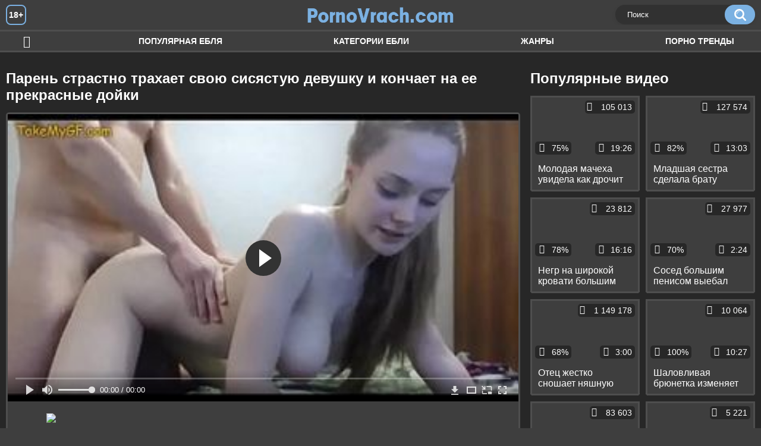

--- FILE ---
content_type: text/html; charset=utf-8
request_url: http://pornovrach.com/videos/1050/
body_size: 10281
content:
<!DOCTYPE html>
<html lang="ru">
<head>
	<title>Парень страстно трахает свою сисястую девушку и кончает на ее прекрасные дойки</title>
	<meta http-equiv="Content-Type" content="text/html; charset=utf-8"/>
	<meta name="description" content="Безумно возбужденный парень начал трахать свою грудастую девушку, которая позволяет делать с ней все, что захочешь во время ебли. Парень ебет страстно и быстро, любуясь сиськами девушки и ее попкой, когда трахал раком. Скоро девушка легла на кровать и парень обкончал ее дойки, что окончательно его удовлетворило."/>
	<meta name="keywords" content="Домашнее, Классика, Минет, Раком, Большие сиськи, Русское, сперма, попно, пооно, хвидео, трах, порнуха, порнохаб, порно с, пороно, noodlemagazine, прно"/>
	<meta name="generator" content="KVS CMS"/>
    <meta name="yandex-verification" content="38b4be0537ea9ca8" />
	<meta name="viewport" content="width=device-width, initial-scale=1">
	<link rel="icon" href="http://pornovrach.com/favicon.ico" type="image/x-icon">
	<link rel="shortcut icon" href="http://pornovrach.com/favicon.ico" type="image/x-icon">
			<link href="http://pornovrach.com/static/styles/all-responsive-white.css" rel="stylesheet" type="text/css"/>
		<link href="http://pornovrach.com/static/styles/jquery.fancybox-white.min.css?v=7.3" rel="stylesheet" type="text/css"/>
		<script>
		var pageContext = {
			disableStats: true,						videoId: '1050',						loginUrl: 'http://pornovrach.com/login-required/'
		};
	</script>		
                <link rel="preload" href="/static/images/fonts/icomoon.ttf?nddhpi" as="font" crossorigin>
	
<link href="http://pornovrach.com/videos/1050/" rel="canonical" />
	<link rel="alternate" media="only screen and (max-width: 640px)" href="https://pvrachg2.site/videos/1050/">
	
			<meta property="og:title" content="Парень страстно трахает свою сисястую девушку и кончает на ее прекрасные дойки"/>
				<meta property="og:image" content="http://pornovrach.com/contents/videos_screenshots/1000/1050/preview.jpg"/>
				<meta property="og:description" content="Безумно возбужденный парень начал трахать свою грудастую девушку, которая позволяет делать с ней все, что захочешь во время ебли. Парень ебет страстно и быстро, любуясь сиськами девушки и ее попкой, когда трахал раком. Скоро девушка легла на кровать и парень обкончал ее дойки, что окончательно его удовлетворило."/>
	        
</head>
<body>
<div class="container">
	<div class="header">
		<div class="header_holder">
			<span class="years"> 18+ </span>
			<div class="logo">
				<a href="http://pornovrach.com/"></a>
			</div>
			<div class="search">
				<form id="search_form" action="http://pornovrach.com/search/" method="get" data-url="http://pornovrach.com/search/%QUERY%/">
					<span class="search-button">Искать</span>
					<div class="search-text"><input type="text" name="q" placeholder="Поиск" value=""/></div>
				</form>
			</div>
		</div>
	</div>
	<nav>
		<div class="navigation">
			<button class="button">
				<span class="icon">
					<span class="ico-bar"></span>
					<span class="ico-bar"></span>
					<span class="ico-bar"></span>
				</span>
			</button>
						<ul class="primary">
				<li >
					<a href="http://pornovrach.com/" id="item1">Ебля</a>
				</li>
				<li >
					<a href="http://pornovrach.com/most-popular/" id="item4">Популярная ебля</a>
				</li>
													<li >
						<a href="http://pornovrach.com/categories/" id="item6">Категории ебли</a>
					</li>
				                                        <li >
						<a href="http://pornovrach.com/tags/" id="item12">Жанры</a>
					</li>
												                    <li >
						<a href="/se.php" id="item13">Порно тренды</a>
					</li>
															</ul>
			<ul class="secondary">
							</ul>
		</div>
	</nav>
<div class="content">
		
<div class="video_holder">
	<div class="related_small">
		<div class="headline_custom">
			<div class="title_custom">
				Популярные видео
			</div>
		</div>
		
<div class="box">
	<div class="list-videos">
		<div class="margin-fix" id="list_videos_small_related_videos_items">
															<div class="item">
						<a href="http://pornovrach.com/videos/1208/" title="Молодая мачеха увидела как дрочит пасынок и не смогла устоять перед соблазном" data-rt="1:17c6c1be8c96571278119843458a79ae:0:1208:1:">
							<div class="img">
																								<div class="wrap">
									<div class="rating">
										75%
									</div>
									<div class="views_wrap">
										<div class="views">
											105 013
										</div>
									</div>
									<div class="duration_wrap">
										<div class="duration">19:26</div>
									</div>
								</div>
								<img class="thumb lazy-load" src="[data-uri]" data-original="http://pornovrach.com/contents/videos_screenshots/1000/1208/320x180/1.jpg"  alt="Молодая мачеха увидела как дрочит пасынок и не смогла устоять перед соблазном"    width="320" height="180"/>
							</div>
							<strong class="title">
								<div class="title_wrap">
									Молодая мачеха увидела как дрочит пасынок и не смогла устоять перед соблазном
								</div>
							</strong>
						</a>
					</div>
									<div class="item">
						<a href="http://pornovrach.com/videos/187/" title="Младшая сестра сделала брату глубокий минет и дала ему на полу в тугую задницу" data-rt="2:17c6c1be8c96571278119843458a79ae:0:187:1:">
							<div class="img">
																								<div class="wrap">
									<div class="rating">
										82%
									</div>
									<div class="views_wrap">
										<div class="views">
											127 574
										</div>
									</div>
									<div class="duration_wrap">
										<div class="duration">13:03</div>
									</div>
								</div>
								<img class="thumb lazy-load" src="[data-uri]" data-original="http://pornovrach.com/contents/videos_screenshots/0/187/320x180/1.jpg"  alt="Младшая сестра сделала брату глубокий минет и дала ему на полу в тугую задницу"    width="320" height="180"/>
							</div>
							<strong class="title">
								<div class="title_wrap">
									Младшая сестра сделала брату глубокий минет и дала ему на полу в тугую задницу
								</div>
							</strong>
						</a>
					</div>
									<div class="item">
						<a href="http://pornovrach.com/videos/621/" title="Негр на широкой кровати большим хером вдул чужой жене в тугую попку" data-rt="3:17c6c1be8c96571278119843458a79ae:0:621:1:">
							<div class="img">
																								<div class="wrap">
									<div class="rating">
										78%
									</div>
									<div class="views_wrap">
										<div class="views">
											23 812
										</div>
									</div>
									<div class="duration_wrap">
										<div class="duration">16:16</div>
									</div>
								</div>
								<img class="thumb lazy-load" src="[data-uri]" data-original="http://pornovrach.com/contents/videos_screenshots/0/621/320x180/1.jpg"  alt="Негр на широкой кровати большим хером вдул чужой жене в тугую попку"    width="320" height="180"/>
							</div>
							<strong class="title">
								<div class="title_wrap">
									Негр на широкой кровати большим хером вдул чужой жене в тугую попку
								</div>
							</strong>
						</a>
					</div>
									<div class="item">
						<a href="http://pornovrach.com/videos/754/" title="Сосед большим пенисом выебал грудастую жируху в присутствии её супруга" data-rt="4:17c6c1be8c96571278119843458a79ae:0:754:1:">
							<div class="img">
																								<div class="wrap">
									<div class="rating">
										70%
									</div>
									<div class="views_wrap">
										<div class="views">
											27 977
										</div>
									</div>
									<div class="duration_wrap">
										<div class="duration">2:24</div>
									</div>
								</div>
								<img class="thumb lazy-load" src="[data-uri]" data-original="http://pornovrach.com/contents/videos_screenshots/0/754/320x180/1.jpg"  alt="Сосед большим пенисом выебал грудастую жируху в присутствии её супруга"    width="320" height="180"/>
							</div>
							<strong class="title">
								<div class="title_wrap">
									Сосед большим пенисом выебал грудастую жируху в присутствии её супруга
								</div>
							</strong>
						</a>
					</div>
									<div class="item">
						<a href="http://pornovrach.com/videos/83/" title="Отец жестко сношает няшную азиатку большим пенисом и лапает её на кухне" data-rt="5:17c6c1be8c96571278119843458a79ae:0:83:1:">
							<div class="img">
																								<div class="wrap">
									<div class="rating">
										68%
									</div>
									<div class="views_wrap">
										<div class="views">
											1 149 178
										</div>
									</div>
									<div class="duration_wrap">
										<div class="duration">3:00</div>
									</div>
								</div>
								<img class="thumb lazy-load" src="[data-uri]" data-original="http://pornovrach.com/contents/videos_screenshots/0/83/320x180/1.jpg"  alt="Отец жестко сношает няшную азиатку большим пенисом и лапает её на кухне"    width="320" height="180"/>
							</div>
							<strong class="title">
								<div class="title_wrap">
									Отец жестко сношает няшную азиатку большим пенисом и лапает её на кухне
								</div>
							</strong>
						</a>
					</div>
									<div class="item">
						<a href="http://pornovrach.com/videos/1363/" title="Шаловливая брюнетка изменяет своему парню с его другом в туалете" data-rt="6:17c6c1be8c96571278119843458a79ae:0:1363:1:">
							<div class="img">
																								<div class="wrap">
									<div class="rating">
										100%
									</div>
									<div class="views_wrap">
										<div class="views">
											10 064
										</div>
									</div>
									<div class="duration_wrap">
										<div class="duration">10:27</div>
									</div>
								</div>
								<img class="thumb lazy-load" src="[data-uri]" data-original="http://pornovrach.com/contents/videos_screenshots/1000/1363/320x180/1.jpg"  alt="Шаловливая брюнетка изменяет своему парню с его другом в туалете"    width="320" height="180"/>
							</div>
							<strong class="title">
								<div class="title_wrap">
									Шаловливая брюнетка изменяет своему парню с его другом в туалете
								</div>
							</strong>
						</a>
					</div>
									<div class="item">
						<a href="http://pornovrach.com/videos/1422/" title="Две сестры устраивают групповой трах со своими двоюродными братьями в общаге" data-rt="7:17c6c1be8c96571278119843458a79ae:0:1422:1:">
							<div class="img">
																								<div class="wrap">
									<div class="rating">
										88%
									</div>
									<div class="views_wrap">
										<div class="views">
											83 603
										</div>
									</div>
									<div class="duration_wrap">
										<div class="duration">4:22</div>
									</div>
								</div>
								<img class="thumb lazy-load" src="[data-uri]" data-original="http://pornovrach.com/contents/videos_screenshots/1000/1422/320x180/1.jpg"  alt="Две сестры устраивают групповой трах со своими двоюродными братьями в общаге"    width="320" height="180"/>
							</div>
							<strong class="title">
								<div class="title_wrap">
									Две сестры устраивают групповой трах со своими двоюродными братьями в общаге
								</div>
							</strong>
						</a>
					</div>
									<div class="item">
						<a href="http://pornovrach.com/videos/1164/" title="Светловолосый парень занимается сексом с любимой девушкой не смотря на запреты родителей" data-rt="8:17c6c1be8c96571278119843458a79ae:0:1164:1:">
							<div class="img">
																								<div class="wrap">
									<div class="rating">
										100%
									</div>
									<div class="views_wrap">
										<div class="views">
											5 221
										</div>
									</div>
									<div class="duration_wrap">
										<div class="duration">22:49</div>
									</div>
								</div>
								<img class="thumb lazy-load" src="[data-uri]" data-original="http://pornovrach.com/contents/videos_screenshots/1000/1164/320x180/1.jpg"  alt="Светловолосый парень занимается сексом с любимой девушкой не смотря на запреты родителей"    width="320" height="180"/>
							</div>
							<strong class="title">
								<div class="title_wrap">
									Светловолосый парень занимается сексом с любимой девушкой не смотря на запреты родителей
								</div>
							</strong>
						</a>
					</div>
									<div class="item">
						<a href="http://pornovrach.com/videos/1157/" title="Муж трахает жену в миссионерской позе прямо на диване" data-rt="9:17c6c1be8c96571278119843458a79ae:0:1157:1:">
							<div class="img">
																								<div class="wrap">
									<div class="rating">
										73%
									</div>
									<div class="views_wrap">
										<div class="views">
											41 599
										</div>
									</div>
									<div class="duration_wrap">
										<div class="duration">5:46</div>
									</div>
								</div>
								<img class="thumb lazy-load" src="[data-uri]" data-original="http://pornovrach.com/contents/videos_screenshots/1000/1157/320x180/1.jpg"  alt="Муж трахает жену в миссионерской позе прямо на диване"    width="320" height="180"/>
							</div>
							<strong class="title">
								<div class="title_wrap">
									Муж трахает жену в миссионерской позе прямо на диване
								</div>
							</strong>
						</a>
					</div>
										
    <div class="item">    <a  rel="nofollow"  href="/videos/258/">        <div class="img" style="width: 100%; height: 100%; overflow: hidden;">            <img class="thumb lazy-load" src="/contents/videos_screenshots/0/258/320x180/1.jpg" style="width: auto; height: 100%; object-fit: cover;" />        </div>    </a></div><div class="item">    <a  rel="nofollow"  href="/videos/122/">        <div class="img" style="width: 100%; height: 100%; overflow: hidden;">            <img class="thumb lazy-load" src="/contents/videos_screenshots/0/122/320x180/1.jpg" style="width: auto; height: 100%; object-fit: cover;" />        </div>    </a></div><div class="item">    <a  rel="nofollow"  href="/videos/58/">        <div class="img" style="width: 100%; height: 100%; overflow: hidden;">            <img class="thumb lazy-load" src="/contents/videos_screenshots/0/58/320x180/1.jpg" style="width: auto; height: 100%; object-fit: cover;" />        </div>    </a></div><div class="item">    <a  rel="nofollow"  href="/videos/1422/">        <div class="img" style="width: 100%; height: 100%; overflow: hidden;">            <img class="thumb lazy-load" src="/contents/videos_screenshots/1000/1422/320x180/1.jpg" style="width: auto; height: 100%; object-fit: cover;" />        </div>    </a></div>

		</div>
	</div>
</div>
	</div>
	<div class="video_wrap">
		<div class="headline">
			<h1>Парень страстно трахает свою сисястую девушку и кончает на ее прекрасные дойки</h1>
		</div>
		<div class="block-video">
			<div class="video-holder">
				<div class="player">
					<div class="player-holder">
													
					
<div class="player-wrap" style="width: 100%; height: 0; padding-bottom: 56.25%">
        <script src="https://cdn.fluidplayer.com/v3/current/fluidplayer.min.js"></script>
    <video id="fluid-player-e2e-case" class="player-wrap">
        <source src="https://mrgr.me/get_file/2/fd352b16348c40c5842f1e7222f7b486087e6583ff/5000/5766/5766.mp4/" type="video/mp4"/>
    </video>
<!--
    <div id="related-videos" style="display: none; position: absolute; width: 70%; height: 70%; top: 2%; left: 15%; color: #fff; z-index: 10; justify-content: center; align-items: flex-start;"></div>
-->
</div>

<script>
    var postrollShown = false;
    var pauserollShown = false;
    var adPlaying = false;
    var firstVisit = parseInt(localStorage.getItem('firstVisit')) || Date.now();
    var lastAdTime = parseInt(localStorage.getItem('lastAdTime')) || 0;

    if (!localStorage.getItem('firstVisit')) {
        localStorage.setItem('firstVisit', firstVisit);
    }

    function canShowPreroll() {
        const now = Date.now();
        const activeAdDuration = 4 * 60 * 1000;
        const adCooldown = 60 * 60 * 1000;

        if (now - firstVisit < activeAdDuration) {
            return true;
        }

        if (now - lastAdTime > adCooldown) {
            localStorage.setItem('firstVisit', now);
            localStorage.setItem('lastAdTime', now);
            return true;
        }

        return false;
    }

    var instance = fluidPlayer('fluid-player-e2e-case', {
        layoutControls: {
            posterImage: 'http://pornovrach.com/contents/videos_screenshots/1000/1050/preview.jpg',
            controlBar: {
                autoHideTimeout: 3,
                animated: true,
                autoHide: true
            },
            allowDownload: true
        },
        vastOptions: {
            allowVPAID: true,
            adList: canShowPreroll() ? [
                {
                    roll: 'preRoll',
                    vastTag: '',
                }
            ] : []
        }
    });

    instance.on('play', function() {
        adPlaying = false;
        document.getElementById('related-videos').style.display = 'none';
        postrollShown = false;
        pauserollShown = false;
    });

    instance.on('ended', function() {
        if (!postrollShown && !adPlaying) {
            document.getElementById('related-videos').style.display = 'flex';
            postrollShown = true;
        }
    });

    instance.on('adStarted', function() {
        adPlaying = true;
		pauserollShown = false;
        document.getElementById('related-videos').style.display = 'none';
        localStorage.setItem('lastAdTime', Date.now());
    });

    instance.on('adEnded', function() {
        adPlaying = false;
		pauserollShown = false;
    });

    instance.on('pause', function() {
        if (!adPlaying) {
            $.ajax({
                url: '/get_random_videos.php', // Путь к PHP файлу
                method: 'GET',
                success: function(response) {
                    document.getElementById('related-videos').innerHTML = response;
                    document.getElementById('related-videos').style.display = 'flex';
                },
                error: function() {
                    console.error('Ошибка при загрузке pauseroll.');
                }
            });
        }
    });
</script>

<style>
    .fluid_video_wrapper {
        position: absolute;
        height: 100% !important;
        width: 100% !important;
        top: 0;
        left: 0;
        z-index: 1;
    }
</style>




																		</div>
				</div>



									
				                                        <div class="sponsor"><a href="/images/obmen/pu01.php" rel="nofollow" target="_blank"><img width="100%" height="100%" src="/images/obmen/pu01.jpg"/></a></div>
				<div class="video-info">
					<div class="info-holder">
						<div class="info-buttons">
							<div class="rating-container">
																	<a href="#like" class="rate-like" title="Мне нравится" data-video-id="1050" data-vote="5">Мне нравится</a>
									<a href="#dislike" class="rate-dislike" title="Мне не нравится" data-video-id="1050" data-vote="0">Мне не нравится</a>
																<div class="rating">
																		
																		
									<span class="voters" data-success="Спасибо!" data-error="IP уже голосовал">91% (12 голосов)</span>
									<span class="scale-holder positive"><span class="scale" style="width:91%;" data-rating="4.5833" data-votes="12"></span></span>
								</div>
							</div>
														<div class="tabs-menu">
								<ul>
									<li><a href="#tab_video_info" class="toggle-button">Информация</a></li>
																											
									<li><a href="#tab_comments" class="toggle-button">Комментарии (4)</a></li>
								</ul>
							</div>
						</div>
						<div id="tab_video_info" class="tab-content">
							<div class="block-details">
																<div class="info">			
																			<div class="item">
											Порно видео:
											<em>Безумно возбужденный парень начал трахать свою грудастую девушку, которая позволяет делать с ней все, что захочешь во время ебли. Парень ебет страстно и быстро, любуясь сиськами девушки и ее попкой, когда трахал раком. Скоро девушка легла на кровать и парень обкончал ее дойки, что окончательно его удовлетворило.</em>
										</div>
																																					<div class="item">
											Категории:
																							<a href="http://pornovrach.com/categories/domashnee/">Домашнее</a>
																							<a href="http://pornovrach.com/categories/klassika/">Классика</a>
																							<a href="http://pornovrach.com/categories/minet/">Минет</a>
																							<a href="http://pornovrach.com/categories/rakom/">Раком</a>
																							<a href="http://pornovrach.com/categories/bolshie-siski/">Большие сиськи</a>
																							<a href="http://pornovrach.com/categories/russkoe/">Русское</a>
																					</div>
																												<div class="item">
											Тэги:
																							<a href="http://pornovrach.com/tags/sperma/">сперма</a>
																							<a href="http://pornovrach.com/tags/popno/">попно</a>
																							<a href="http://pornovrach.com/tags/poono/">пооно</a>
																							<a href="http://pornovrach.com/tags/hvideo/">хвидео</a>
																							<a href="http://pornovrach.com/tags/trah/">трах</a>
																							<a href="http://pornovrach.com/tags/pornuha/">порнуха</a>
																							<a href="http://pornovrach.com/tags/pornohab/">порнохаб</a>
																							<a href="http://pornovrach.com/tags/porno-s/">порно с</a>
																							<a href="http://pornovrach.com/tags/porono/">пороно</a>
																							<a href="http://pornovrach.com/tags/noodlemagazine/">noodlemagazine</a>
																							<a href="http://pornovrach.com/tags/prno/">прно</a>
																					</div>
																																												</div>
							</div>
						</div>
																		<div id="tab_share" class="tab-content hidden">
							<div class="block-share">
								<form>
									<div class="row">
										<label for="share_link" class="field-label">Ссылка на это видео</label>
										<div class="block-bookmarks">
										</div>
										<input type="text" id="share_link" class="textfield middle" value="http://pornovrach.com/videos/1050/" readonly>
									</div>
									<div class="row">
										<label for="share_bb_code" class="field-label">BB код</label>
										<input type="text" id="share_bb_code" class="textfield" value="[url=http://pornovrach.com/videos/1050/]Парень страстно трахает свою сисястую девушку и кончает на ее прекрасные дойки[/url]" readonly>
									</div>
																	</form>
							</div>
						</div>
						<div id="tab_comments" class="tab-content hidden">
								
<div class="block-comments" data-block-id="video_comments_video_comments">
	<form method="post">
									<a href="#add_comment" class="toggle-button">Добавить комментарий</a>
							<label class="field-label">Комментарии</label>
		<span class="hint">
																				4 комментария
					</span>

					<div class="success hidden">
				Спасибо! Ваш комментарий отправлен на проверку.
			</div>
			<div class="block-new-comment">
				<div class="generic-error hidden"></div>
				<div>
											<div class="row">
							<label for="comment_username" class="field-label">Ваше имя</label>
							<input type="text" id="comment_username" name="anonymous_username" maxlength="30" class="textfield" placeholder="введите имя, если хотите персонифицировать свой комментарий"/>
						</div>
										<div class="row">
						<label for="comment_message" class="field-label required">Комментарий</label>
													<div class="smileys-support">
								<div class="smileys-bar">
	<img data-src="http://pornovrach.com/static/images/emoticons/smile.png" alt=":)"/>
	<img data-src="http://pornovrach.com/static/images/emoticons/cool.png" alt="8-)"/>
	<img data-src="http://pornovrach.com/static/images/emoticons/cwy.png" alt=";("/>
	<img data-src="http://pornovrach.com/static/images/emoticons/grin.png" alt=":D"/>
	<img data-src="http://pornovrach.com/static/images/emoticons/sad.png" alt=":("/>
	<img data-src="http://pornovrach.com/static/images/emoticons/shocked.png" alt=":O"/>
	<img data-src="http://pornovrach.com/static/images/emoticons/tongue.png" alt=":P"/>
	<img data-src="http://pornovrach.com/static/images/emoticons/wink.png" alt=";)"/>
	<img data-src="http://pornovrach.com/static/images/emoticons/heart.png" alt=":heart:"/>
	<img data-src="http://pornovrach.com/static/images/emoticons/ermm.png" alt=":ermm:"/>
	<img data-src="http://pornovrach.com/static/images/emoticons/angel.png" alt=":angel:"/>
	<img data-src="http://pornovrach.com/static/images/emoticons/angry.png" alt=":angry:"/>
	<img data-src="http://pornovrach.com/static/images/emoticons/alien.png" alt=":alien:"/>
	<img data-src="http://pornovrach.com/static/images/emoticons/blink.png" alt=":blink:"/>
	<img data-src="http://pornovrach.com/static/images/emoticons/blush.png" alt=":blush:"/>
	<img data-src="http://pornovrach.com/static/images/emoticons/cheerful.png" alt=":cheerful:"/>
	<img data-src="http://pornovrach.com/static/images/emoticons/devil.png" alt=":devil:"/>
	<img data-src="http://pornovrach.com/static/images/emoticons/dizzy.png" alt=":dizzy:"/>
	<img data-src="http://pornovrach.com/static/images/emoticons/getlost.png" alt=":getlost:"/>
	<img data-src="http://pornovrach.com/static/images/emoticons/happy.png" alt=":happy:"/>
	<img data-src="http://pornovrach.com/static/images/emoticons/kissing.png" alt=":kissing:"/>
	<img data-src="http://pornovrach.com/static/images/emoticons/ninja.png" alt=":ninja:"/>
	<img data-src="http://pornovrach.com/static/images/emoticons/pinch.png" alt=":pinch:"/>
	<img data-src="http://pornovrach.com/static/images/emoticons/pouty.png" alt=":pouty:"/>
	<img data-src="http://pornovrach.com/static/images/emoticons/sick.png" alt=":sick:"/>
	<img data-src="http://pornovrach.com/static/images/emoticons/sideways.png" alt=":sideways:"/>
	<img data-src="http://pornovrach.com/static/images/emoticons/silly.png" alt=":silly:"/>
	<img data-src="http://pornovrach.com/static/images/emoticons/sleeping.png" alt=":sleeping:"/>
	<img data-src="http://pornovrach.com/static/images/emoticons/unsure.png" alt=":unsure:"/>
	<img data-src="http://pornovrach.com/static/images/emoticons/w00t.png" alt=":woot:"/>
	<img data-src="http://pornovrach.com/static/images/emoticons/wassat.png" alt=":wassat:"/>
</div>								<textarea class="textarea" id="comment_message" name="comment" rows="3" placeholder=""></textarea>
								<div class="field-error down"></div>
							</div>
											</div>
					<div class="bottom">
													<label>Пожалуйста, подтвердите, что вы не являетесь автоматической программой.</label>
							<div class="captcha-control">
																	<div class="image">
										<img data-src="http://pornovrach.com/captcha/comments/?rand=1768996759" alt="Картинка защиты"/>
										<label for="comment_code" class="field-label required">Код защиты</label>
										<input type="text" id="comment_code" class="textfield" name="code" autocomplete="off">
										<div class="field-error up"></div>
									</div>
																<input type="hidden" name="action" value="add_comment"/>
								<input type="hidden" name="video_id" value="1050">
								<input type="submit" class="submit" value="Отправить">
							</div>
											</div>
				</div>
			</div>
			</form>

	<div class="list-comments ">
	<div id="video_comments_video_comments">
		<div class="margin-fix" id="video_comments_video_comments_items">
											<div class="item " data-comment-id="606">
					<div class="image">
													<span class="no-thumb">нет фото</span>
											</div>

					<div class="text">
						<span class="comment-options">
							<span class="comment-rating ">0</span>
							<a class="comment-like" href="#like">+1</a>
							<a class="comment-dislike" href="#dislike">-1</a>
													</span>
						<span class="comment-info">
															<span class="username">Alex</span>
														2 года назад
						</span>
						<p class="comment-text">
															&laquo;<span class="original-text">На Светку Кыбкальшу похожа в молодости девка<img src='http://pornovrach.com/static/images/emoticons/wink.png' alt=';)'/></span>&raquo;
													</p>
					</div>
				</div>
											<div class="item " data-comment-id="411">
					<div class="image">
													<span class="no-thumb">нет фото</span>
											</div>

					<div class="text">
						<span class="comment-options">
							<span class="comment-rating ">0</span>
							<a class="comment-like" href="#like">+1</a>
							<a class="comment-dislike" href="#dislike">-1</a>
													</span>
						<span class="comment-info">
															<span class="username">MasterBig</span>
														2 года назад
						</span>
						<p class="comment-text">
															&laquo;<span class="original-text">Классная телка, сам бы выебал ее вдоль и поперек<img src='http://pornovrach.com/static/images/emoticons/heart.png' alt=':heart:'/></span>&raquo;
													</p>
					</div>
				</div>
											<div class="item " data-comment-id="119">
					<div class="image">
													<span class="no-thumb">нет фото</span>
											</div>

					<div class="text">
						<span class="comment-options">
							<span class="comment-rating ">0</span>
							<a class="comment-like" href="#like">+1</a>
							<a class="comment-dislike" href="#dislike">-1</a>
													</span>
						<span class="comment-info">
															<span class="username">Алик</span>
														2 года назад
						</span>
						<p class="comment-text">
															&laquo;<span class="original-text">Како изгиб сексуальный у нее для ебли просто создана )</span>&raquo;
													</p>
					</div>
				</div>
											<div class="item " data-comment-id="37">
					<div class="image">
													<span class="no-thumb">нет фото</span>
											</div>

					<div class="text">
						<span class="comment-options">
							<span class="comment-rating ">0</span>
							<a class="comment-like" href="#like">+1</a>
							<a class="comment-dislike" href="#dislike">-1</a>
													</span>
						<span class="comment-info">
															<span class="username">сергей</span>
														4 года назад
						</span>
						<p class="comment-text">
															&laquo;<span class="original-text">облизал бы ей пизду и сиськи</span>&raquo;
													</p>
					</div>
				</div>
					</div>

								</div>
</div></div>


						</div>
					</div>
				</div>
			</div>
		</div>
<!--
<div class="sponsor"><a href="/images/obmen/sg01.php" rel="nofollow" target="_blank"><img width="100%" height="100%" src="/images/obmen/sg01.jpg"/></a></div>
<div class="sponsor"><a href="/images/obmen/ch01.php" rel="nofollow" target="_blank"><img src="/images/obmen/ch01.jpg"/></a></div>
-->
<table width="100%" height="100%">  <tbody>    <tr><td style="width: 33.33%;">  <div style="width: 100%; height: auto; display: flex; justify-content: center; align-items: center;">    <a rel="nofollow" href="/videos/448/">      <div class="img" style="width: 100%; height: auto; overflow: hidden;">        <img src="/contents/videos_screenshots/0/448/320x180/1.jpg" style="width: 100%; height: auto;">      </div>    </a>  </div></td><td style="width: 33.33%;">  <div style="width: 100%; height: auto; display: flex; justify-content: center; align-items: center;">    <a rel="nofollow" href="/videos/888/">      <div class="img" style="width: 100%; height: auto; overflow: hidden;">        <img src="/contents/videos_screenshots/0/888/320x180/1.jpg" style="width: 100%; height: auto;">      </div>    </a>  </div></td><td style="width: 33.33%;">  <div style="width: 100%; height: auto; display: flex; justify-content: center; align-items: center;">    <a rel="nofollow" href="/videos/1422/">      <div class="img" style="width: 100%; height: auto; overflow: hidden;">        <img src="/contents/videos_screenshots/1000/1422/320x180/1.jpg" style="width: 100%; height: auto;">      </div>    </a>  </div></td>    </tr>  </tbody></table>	</div>
</div>

	<div class="related-videos" id="list_videos_related_videos">
	<ul class="list-sort" id="list_videos_related_videos_filter_list">
					<li><span>Похожие видео</span></li>
		
		
			</ul>
		
<div class="box">
	<div class="list-videos">
		<div class="margin-fix" id="list_videos_related_videos_items">
															<div class="item">
						<a href="http://pornovrach.com/videos/530/" title="Парень страстно ебет свою сногсшибательную девушку прямо в столовой" data-rt="1:666b145e147500c0e495436f30b65f53:0:530:1:">
							<div class="img">
																								<div class="wrap">
									<div class="rating">
										63%
									</div>
									<div class="views_wrap">
										<div class="views">
											15 168
										</div>
									</div>
									<div class="duration_wrap">
										<div class="duration">6:13</div>
									</div>
								</div>
								<img class="thumb lazy-load" src="[data-uri]" data-original="http://pornovrach.com/contents/videos_screenshots/0/530/320x180/1.jpg"  alt="Парень страстно ебет свою сногсшибательную девушку прямо в столовой"    width="320" height="180"/>
							</div>
							<strong class="title">
								<div class="title_wrap">
									Парень страстно ебет свою сногсшибательную девушку прямо в столовой
								</div>
							</strong>
						</a>
					</div>
									<div class="item">
						<a href="http://pornovrach.com/videos/1044/" title="Худой парень жестко трахает свою девушку на тумбочке в спальне" data-rt="2:666b145e147500c0e495436f30b65f53:0:1044:1:">
							<div class="img">
																								<div class="wrap">
									<div class="rating">
										66%
									</div>
									<div class="views_wrap">
										<div class="views">
											33 741
										</div>
									</div>
									<div class="duration_wrap">
										<div class="duration">4:25</div>
									</div>
								</div>
								<img class="thumb lazy-load" src="[data-uri]" data-original="http://pornovrach.com/contents/videos_screenshots/1000/1044/320x180/1.jpg"  alt="Худой парень жестко трахает свою девушку на тумбочке в спальне"    width="320" height="180"/>
							</div>
							<strong class="title">
								<div class="title_wrap">
									Худой парень жестко трахает свою девушку на тумбочке в спальне
								</div>
							</strong>
						</a>
					</div>
									<div class="item">
						<a href="http://pornovrach.com/videos/902/" title="Парень спокойно трахает свою девушку, которая во время секса ведет себя как бревно" data-rt="3:666b145e147500c0e495436f30b65f53:0:902:1:">
							<div class="img">
																								<div class="wrap">
									<div class="rating">
										63%
									</div>
									<div class="views_wrap">
										<div class="views">
											38 311
										</div>
									</div>
									<div class="duration_wrap">
										<div class="duration">3:40</div>
									</div>
								</div>
								<img class="thumb lazy-load" src="[data-uri]" data-original="http://pornovrach.com/contents/videos_screenshots/0/902/320x180/1.jpg"  alt="Парень спокойно трахает свою девушку, которая во время секса ведет себя как бревно"    width="320" height="180"/>
							</div>
							<strong class="title">
								<div class="title_wrap">
									Парень спокойно трахает свою девушку, которая во время секса ведет себя как бревно
								</div>
							</strong>
						</a>
					</div>
									<div class="item">
						<a href="http://pornovrach.com/videos/494/" title="Парень длинным членом медленно и глубоко трахает свою девушку сзади, снимая ее на камеру" data-rt="4:666b145e147500c0e495436f30b65f53:0:494:1:">
							<div class="img">
																								<div class="wrap">
									<div class="rating">
										77%
									</div>
									<div class="views_wrap">
										<div class="views">
											34 214
										</div>
									</div>
									<div class="duration_wrap">
										<div class="duration">10:59</div>
									</div>
								</div>
								<img class="thumb lazy-load" src="[data-uri]" data-original="http://pornovrach.com/contents/videos_screenshots/0/494/320x180/1.jpg"  alt="Парень длинным членом медленно и глубоко трахает свою девушку сзади, снимая ее на камеру"    width="320" height="180"/>
							</div>
							<strong class="title">
								<div class="title_wrap">
									Парень длинным членом медленно и глубоко трахает свою девушку сзади, снимая ее на камеру
								</div>
							</strong>
						</a>
					</div>
									<div class="item">
						<a href="http://pornovrach.com/videos/1298/" title="Парень трахает грудастую сучку во все щели и кончает ей в очко" data-rt="5:666b145e147500c0e495436f30b65f53:0:1298:1:">
							<div class="img">
																								<div class="wrap">
									<div class="rating">
										71%
									</div>
									<div class="views_wrap">
										<div class="views">
											21 247
										</div>
									</div>
									<div class="duration_wrap">
										<div class="duration">10:25</div>
									</div>
								</div>
								<img class="thumb lazy-load" src="[data-uri]" data-original="http://pornovrach.com/contents/videos_screenshots/1000/1298/320x180/1.jpg"  alt="Парень трахает грудастую сучку во все щели и кончает ей в очко"    width="320" height="180"/>
							</div>
							<strong class="title">
								<div class="title_wrap">
									Парень трахает грудастую сучку во все щели и кончает ей в очко
								</div>
							</strong>
						</a>
					</div>
									<div class="item">
						<a href="http://pornovrach.com/videos/1282/" title="Мужик страстно трахает раком свою любовницу с большой сочной жопой" data-rt="6:666b145e147500c0e495436f30b65f53:0:1282:1:">
							<div class="img">
																								<div class="wrap">
									<div class="rating">
										85%
									</div>
									<div class="views_wrap">
										<div class="views">
											15 911
										</div>
									</div>
									<div class="duration_wrap">
										<div class="duration">2:20</div>
									</div>
								</div>
								<img class="thumb lazy-load" src="[data-uri]" data-original="http://pornovrach.com/contents/videos_screenshots/1000/1282/320x180/1.jpg"  alt="Мужик страстно трахает раком свою любовницу с большой сочной жопой"    width="320" height="180"/>
							</div>
							<strong class="title">
								<div class="title_wrap">
									Мужик страстно трахает раком свою любовницу с большой сочной жопой
								</div>
							</strong>
						</a>
					</div>
									<div class="item">
						<a href="http://pornovrach.com/videos/1271/" title="Грубый любовник жестко и безжалостно трахает свою худую девушку в рот" data-rt="7:666b145e147500c0e495436f30b65f53:0:1271:1:">
							<div class="img">
																								<div class="wrap">
									<div class="rating">
										82%
									</div>
									<div class="views_wrap">
										<div class="views">
											30 877
										</div>
									</div>
									<div class="duration_wrap">
										<div class="duration">10:16</div>
									</div>
								</div>
								<img class="thumb lazy-load" src="[data-uri]" data-original="http://pornovrach.com/contents/videos_screenshots/1000/1271/320x180/1.jpg"  alt="Грубый любовник жестко и безжалостно трахает свою худую девушку в рот"    width="320" height="180"/>
							</div>
							<strong class="title">
								<div class="title_wrap">
									Грубый любовник жестко и безжалостно трахает свою худую девушку в рот
								</div>
							</strong>
						</a>
					</div>
									<div class="item">
						<a href="http://pornovrach.com/videos/1081/" title="Парень впервые развел свою 18-ти летнюю девушку на дневной секс" data-rt="8:666b145e147500c0e495436f30b65f53:0:1081:1:">
							<div class="img">
																								<div class="wrap">
									<div class="rating">
										69%
									</div>
									<div class="views_wrap">
										<div class="views">
											38 921
										</div>
									</div>
									<div class="duration_wrap">
										<div class="duration">9:35</div>
									</div>
								</div>
								<img class="thumb lazy-load" src="[data-uri]" data-original="http://pornovrach.com/contents/videos_screenshots/1000/1081/320x180/1.jpg"  alt="Парень впервые развел свою 18-ти летнюю девушку на дневной секс"    width="320" height="180"/>
							</div>
							<strong class="title">
								<div class="title_wrap">
									Парень впервые развел свою 18-ти летнюю девушку на дневной секс
								</div>
							</strong>
						</a>
					</div>
									<div class="item">
						<a href="http://pornovrach.com/videos/1096/" title="Ненасытный парень вернулся из армии и долго трахал свою девушку раком" data-rt="9:666b145e147500c0e495436f30b65f53:0:1096:1:">
							<div class="img">
																								<div class="wrap">
									<div class="rating">
										76%
									</div>
									<div class="views_wrap">
										<div class="views">
											31 765
										</div>
									</div>
									<div class="duration_wrap">
										<div class="duration">8:39</div>
									</div>
								</div>
								<img class="thumb lazy-load" src="[data-uri]" data-original="http://pornovrach.com/contents/videos_screenshots/1000/1096/320x180/1.jpg"  alt="Ненасытный парень вернулся из армии и долго трахал свою девушку раком"    width="320" height="180"/>
							</div>
							<strong class="title">
								<div class="title_wrap">
									Ненасытный парень вернулся из армии и долго трахал свою девушку раком
								</div>
							</strong>
						</a>
					</div>
									<div class="item">
						<a href="http://pornovrach.com/videos/1052/" title="Парень привез свою девушку домой, чтоб познакомить со своими развратными родителями" data-rt="10:666b145e147500c0e495436f30b65f53:0:1052:1:">
							<div class="img">
																								<div class="wrap">
									<div class="rating">
										100%
									</div>
									<div class="views_wrap">
										<div class="views">
											17 051
										</div>
									</div>
									<div class="duration_wrap">
										<div class="duration">18:28</div>
									</div>
								</div>
								<img class="thumb lazy-load" src="[data-uri]" data-original="http://pornovrach.com/contents/videos_screenshots/1000/1052/320x180/1.jpg"  alt="Парень привез свою девушку домой, чтоб познакомить со своими развратными родителями"    width="320" height="180"/>
							</div>
							<strong class="title">
								<div class="title_wrap">
									Парень привез свою девушку домой, чтоб познакомить со своими развратными родителями
								</div>
							</strong>
						</a>
					</div>
									<div class="item">
						<a href="http://pornovrach.com/videos/1248/" title="Мужчина соблазнил свою сисястую домработницу и выебал ее прямо посреди бела дня" data-rt="11:666b145e147500c0e495436f30b65f53:0:1248:1:">
							<div class="img">
																								<div class="wrap">
									<div class="rating">
										83%
									</div>
									<div class="views_wrap">
										<div class="views">
											41 531
										</div>
									</div>
									<div class="duration_wrap">
										<div class="duration">6:21</div>
									</div>
								</div>
								<img class="thumb lazy-load" src="[data-uri]" data-original="http://pornovrach.com/contents/videos_screenshots/1000/1248/320x180/1.jpg"  alt="Мужчина соблазнил свою сисястую домработницу и выебал ее прямо посреди бела дня"    width="320" height="180"/>
							</div>
							<strong class="title">
								<div class="title_wrap">
									Мужчина соблазнил свою сисястую домработницу и выебал ее прямо посреди бела дня
								</div>
							</strong>
						</a>
					</div>
									<div class="item">
						<a href="http://pornovrach.com/videos/1039/" title="Парень жестко трахает свою пьяную сожительницу, которой сложно сопротивляться в таком состоянии" data-rt="12:666b145e147500c0e495436f30b65f53:0:1039:1:">
							<div class="img">
																								<div class="wrap">
									<div class="rating">
										77%
									</div>
									<div class="views_wrap">
										<div class="views">
											68 204
										</div>
									</div>
									<div class="duration_wrap">
										<div class="duration">17:52</div>
									</div>
								</div>
								<img class="thumb lazy-load" src="[data-uri]" data-original="http://pornovrach.com/contents/videos_screenshots/1000/1039/320x180/1.jpg"  alt="Парень жестко трахает свою пьяную сожительницу, которой сложно сопротивляться в таком состоянии"    width="320" height="180"/>
							</div>
							<strong class="title">
								<div class="title_wrap">
									Парень жестко трахает свою пьяную сожительницу, которой сложно сопротивляться в таком состоянии
								</div>
							</strong>
						</a>
					</div>
									<div class="item">
						<a href="http://pornovrach.com/videos/948/" title="Похотливый худой парень трахает свою зрелую мачеху всякий раз, когда она становится раком" data-rt="13:666b145e147500c0e495436f30b65f53:0:948:1:">
							<div class="img">
																								<div class="wrap">
									<div class="rating">
										66%
									</div>
									<div class="views_wrap">
										<div class="views">
											49 783
										</div>
									</div>
									<div class="duration_wrap">
										<div class="duration">7:46</div>
									</div>
								</div>
								<img class="thumb lazy-load" src="[data-uri]" data-original="http://pornovrach.com/contents/videos_screenshots/0/948/320x180/1.jpg"  alt="Похотливый худой парень трахает свою зрелую мачеху всякий раз, когда она становится раком"    width="320" height="180"/>
							</div>
							<strong class="title">
								<div class="title_wrap">
									Похотливый худой парень трахает свою зрелую мачеху всякий раз, когда она становится раком
								</div>
							</strong>
						</a>
					</div>
									<div class="item">
						<a href="http://pornovrach.com/videos/521/" title="Возбужденный мужик трахает жену раком и обязательно кончает ей в письку" data-rt="14:666b145e147500c0e495436f30b65f53:0:521:1:">
							<div class="img">
																								<div class="wrap">
									<div class="rating">
										90%
									</div>
									<div class="views_wrap">
										<div class="views">
											25 306
										</div>
									</div>
									<div class="duration_wrap">
										<div class="duration">1:25</div>
									</div>
								</div>
								<img class="thumb lazy-load" src="[data-uri]" data-original="http://pornovrach.com/contents/videos_screenshots/0/521/320x180/1.jpg"  alt="Возбужденный мужик трахает жену раком и обязательно кончает ей в письку"    width="320" height="180"/>
							</div>
							<strong class="title">
								<div class="title_wrap">
									Возбужденный мужик трахает жену раком и обязательно кончает ей в письку
								</div>
							</strong>
						</a>
					</div>
									<div class="item">
						<a href="http://pornovrach.com/videos/457/" title="Молодой русский учитель по вождению страстно трахает красивую фифу в ближайшем хостеле" data-rt="15:666b145e147500c0e495436f30b65f53:0:457:1:">
							<div class="img">
																								<div class="wrap">
									<div class="rating">
										72%
									</div>
									<div class="views_wrap">
										<div class="views">
											19 241
										</div>
									</div>
									<div class="duration_wrap">
										<div class="duration">12:00</div>
									</div>
								</div>
								<img class="thumb lazy-load" src="[data-uri]" data-original="http://pornovrach.com/contents/videos_screenshots/0/457/320x180/1.jpg"  alt="Молодой русский учитель по вождению страстно трахает красивую фифу в ближайшем хостеле"    width="320" height="180"/>
							</div>
							<strong class="title">
								<div class="title_wrap">
									Молодой русский учитель по вождению страстно трахает красивую фифу в ближайшем хостеле
								</div>
							</strong>
						</a>
					</div>
									<div class="item">
						<a href="http://pornovrach.com/videos/1169/" title="Молодая пара занимается сексом и парень кончает кремпаем, не в силах терпеть такой кайф" data-rt="16:666b145e147500c0e495436f30b65f53:0:1169:1:">
							<div class="img">
																								<div class="wrap">
									<div class="rating">
										83%
									</div>
									<div class="views_wrap">
										<div class="views">
											17 853
										</div>
									</div>
									<div class="duration_wrap">
										<div class="duration">16:06</div>
									</div>
								</div>
								<img class="thumb lazy-load" src="[data-uri]" data-original="http://pornovrach.com/contents/videos_screenshots/1000/1169/320x180/1.jpg"  alt="Молодая пара занимается сексом и парень кончает кремпаем, не в силах терпеть такой кайф"    width="320" height="180"/>
							</div>
							<strong class="title">
								<div class="title_wrap">
									Молодая пара занимается сексом и парень кончает кремпаем, не в силах терпеть такой кайф
								</div>
							</strong>
						</a>
					</div>
										
    <div class="item">    <a  rel="nofollow"  href="/videos/122/">        <div class="img" style="width: 100%; height: 100%; overflow: hidden;">            <img class="thumb lazy-load" src="/contents/videos_screenshots/0/122/320x180/1.jpg" style="width: auto; height: 100%; object-fit: cover;" />        </div>    </a></div><div class="item">    <a  rel="nofollow"  href="/videos/220/">        <div class="img" style="width: 100%; height: 100%; overflow: hidden;">            <img class="thumb lazy-load" src="/contents/videos_screenshots/0/220/320x180/1.jpg" style="width: auto; height: 100%; object-fit: cover;" />        </div>    </a></div><div class="item">    <a  rel="nofollow"  href="/videos/655/">        <div class="img" style="width: 100%; height: 100%; overflow: hidden;">            <img class="thumb lazy-load" src="/contents/videos_screenshots/0/655/320x180/1.jpg" style="width: auto; height: 100%; object-fit: cover;" />        </div>    </a></div><div class="item">    <a  rel="nofollow"  href="/videos/888/">        <div class="img" style="width: 100%; height: 100%; overflow: hidden;">            <img class="thumb lazy-load" src="/contents/videos_screenshots/0/888/320x180/1.jpg" style="width: auto; height: 100%; object-fit: cover;" />        </div>    </a></div>

		</div>
	</div>
</div>	
</div>
</div>

<div class="content">		
		    <div class="block-details">
			   <div class="info">	
<b>Порно тренды:</b>							
	<div class="item categories_video">
								<a href="http://pornovrach.com/search/%D0%9F%D0%BE%D1%80%D0%BD%D0%BE-%D0%BC%D0%B0%D0%BB%D0%B5%D0%BD%D1%8C%D0%BA%D0%B8%D0%B5-%D0%B4%D0%B5%D1%82%D0%B8/" style="">Порно маленькие дети</a>
								<a href="http://pornovrach.com/search/%D0%9E%D1%80%D0%B5%D1%82-%D0%B8%D0%B7%D0%BC%D0%B5%D0%BD%D0%B0/" style="">Орет измена</a>
								<a href="http://pornovrach.com/search/%D1%88%D0%B5%D1%82%D0%B8%D0%BD%D0%B8%D1%81%D1%82%D1%8B%D0%B9-%D0%BF%D0%BE%D1%80%D0%BD%D0%BE/" style="">шетинистый порно</a>
								<a href="http://pornovrach.com/search/%D0%9F%D0%B0%D0%BF%D0%B0-%D0%BF%D0%BE%D0%B4%D1%80%D1%83%D0%B3%D0%B8/" style="">Папа подруги</a>
								<a href="http://pornovrach.com/search/%D0%B2-%D0%BB%D0%B5%D1%81%D1%83-%D0%B2%D1%8B%D0%B5%D0%B1%D0%B0%D0%BB/" style="">в лесу выебал</a>
			</div>
               </div>
            </div>	
</div>

	<div class="footer-margin">
					<div class="content">
                                
                                
                                
                                	
			                     <div class="box bottom-adv"><script src="https://mrgr.me/stats/counter.js"></script></div>                               
                                <div id="ad-container">
<div id="i512bd-652dca-10085" class="i512bd-652dca"></div> 
</div>
<script>
    (function() {
        const adContainer = document.getElementById('ad-container');
        const showTime = 5 * 60 * 1000;
        const hideTime = 60 * 60 * 1000;
        const now = Date.now();
        let lastShowTime = localStorage.getItem('lastShowTime');
        if (!lastShowTime) {
            lastShowTime = now;
            localStorage.setItem('lastShowTime', now);
        }
        const timePassed = now - lastShowTime;
        if (timePassed >= showTime + hideTime) {
            localStorage.setItem('lastShowTime', now);
            adContainer.style.display = 'block';
        } else if (timePassed >= showTime) {
            adContainer.style.display = 'none';
        } else {
            adContainer.style.display = 'block';
        }
        setTimeout(() => {
            adContainer.style.display = 'none';
            setTimeout(() => {
                location.reload();
            }, hideTime);
        }, showTime);
    })();
</script>
                                
                             
			</div>
			</div>
</div>
<div class="footer">
	<div class="footer-wrap">
		<ul class="nav">		
			<li><a data-href="http://pornovrach.com/feedback/" data-fancybox="ajax">Обратная связь</a></li>
											</ul>
		<div class="copyright">
			2005-2026 PornoVrach.com<br/>	
<a href="/linkspv.php">Порно сайты</a>		
		</div>
		<div class="txt">
</br>
			PornoVrach.com (ПорноВрач) - отличный порносайт с еблей и трахами. Только качественное секс видео и эротика на каждый день.
		</div>
	</div>
	<script src="http://pornovrach.com/static/js/main.min.js?v=7.3"></script>
	<script>
		$.blockUI.defaults.overlayCSS = {};
	</script>
		
<script>
  (function(o, c, t, l, i) {
    for (i = 0; i < o.scripts.length; i++) { if (o.scripts[i].src === c) { return; } }
    l = o.createElement("script");
    l.src = c + "?" + Date.now();
    l.setAttribute("async", "");
    l.setAttribute("data-id", t);
    o.body.appendChild(l);
  })(document, "https://Octo25.me/lib.js", "i512bd-652dca");
</script>


</div>
</body>
</html>